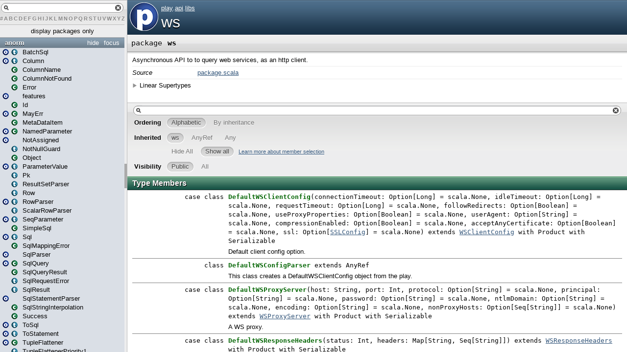

--- FILE ---
content_type: text/html
request_url: https://www.playframework.com/documentation/2.3.4/api/scala/play/api/libs/ws/package.html
body_size: 4051
content:
<?xml version='1.0' encoding='UTF-8'?>
<!DOCTYPE html PUBLIC "-//W3C//DTD XHTML 1.1//EN" "http://www.w3.org/TR/xhtml11/DTD/xhtml11.dtd">
<html>
        <head>
          <title>ws - play.api.libs.ws</title>
          <meta name="description" content="ws - play.api.libs.ws" />
          <meta name="keywords" content="ws play.api.libs.ws" />
          <meta http-equiv="content-type" content="text/html; charset=UTF-8" />
          
      <link href="../../../../lib/template.css" media="screen" type="text/css" rel="stylesheet" />
      <link href="../../../../lib/diagrams.css" media="screen" type="text/css" rel="stylesheet" id="diagrams-css" />
      <script type="text/javascript">
         if(top === self) {
            var url = '../../../../index.html';
            var hash = 'play.api.libs.ws.package';
            var anchor = window.location.hash;
            var anchor_opt = '';
            if (anchor.length >= 1)
              anchor_opt = '@' + anchor.substring(1);
            window.location.href = url + '#' + hash + anchor_opt;
         }
   	  </script>
    
        </head>
        <body class="value">
      <div id="definition">
        <img src="../../../../lib/package_big.png" />
        <p id="owner"><a href="../../../package.html" class="extype" name="play">play</a>.<a href="../../package.html" class="extype" name="play.api">api</a>.<a href="../package.html" class="extype" name="play.api.libs">libs</a></p>
        <h1>ws</h1>
      </div>

      <h4 id="signature" class="signature">
      <span class="modifier_kind">
        <span class="modifier"></span>
        <span class="kind">package</span>
      </span>
      <span class="symbol">
        <span class="name">ws</span>
      </span>
      </h4>
      
          <div id="comment" class="fullcommenttop"><div class="comment cmt"><p>Asynchronous API to to query web services, as an http client.
</p></div><dl class="attributes block"> <dt>Source</dt><dd><a href="https://github.com/playframework/playframework/tree/2.3.4/framework/src/play-ws/src/main/scala/play/api/libs/ws/package.scala" target="_blank">package.scala</a></dd></dl><div class="toggleContainer block">
          <span class="toggle">Linear Supertypes</span>
          <div class="superTypes hiddenContent"><span class="extype" name="scala.AnyRef">AnyRef</span>, <span class="extype" name="scala.Any">Any</span></div>
        </div></div>
        

      <div id="mbrsel">
        <div id="textfilter"><span class="pre"></span><span class="input"><input id="mbrsel-input" type="text" accesskey="/" /></span><span class="post"></span></div>
        <div id="order">
              <span class="filtertype">Ordering</span>
              <ol>
                
                <li class="alpha in"><span>Alphabetic</span></li>
                <li class="inherit out"><span>By inheritance</span></li>
              </ol>
            </div>
        <div id="ancestors">
                <span class="filtertype">Inherited<br />
                </span>
                <ol id="linearization">
                  <li class="in" name="play.api.libs.ws"><span>ws</span></li><li class="in" name="scala.AnyRef"><span>AnyRef</span></li><li class="in" name="scala.Any"><span>Any</span></li>
                </ol>
              </div><div id="ancestors">
            <span class="filtertype"></span>
            <ol>
              <li class="hideall out"><span>Hide All</span></li>
              <li class="showall in"><span>Show all</span></li>
            </ol>
            <a href="http://docs.scala-lang.org/overviews/scaladoc/usage.html#members" target="_blank">Learn more about member selection</a>
          </div>
        <div id="visbl">
            <span class="filtertype">Visibility</span>
            <ol><li class="public in"><span>Public</span></li><li class="all out"><span>All</span></li></ol>
          </div>
      </div>

      <div id="template">
        <div id="allMembers">
        

        <div id="types" class="types members">
              <h3>Type Members</h3>
              <ol><li name="play.api.libs.ws.DefaultWSClientConfig" visbl="pub" data-isabs="false" fullComment="no" group="Ungrouped">
      <a id="DefaultWSClientConfigextendsWSClientConfigwithProductwithSerializable"></a>
      <a id="DefaultWSClientConfig:DefaultWSClientConfig"></a>
      <h4 class="signature">
      <span class="modifier_kind">
        <span class="modifier"></span>
        <span class="kind">case class</span>
      </span>
      <span class="symbol">
        <a href="DefaultWSClientConfig.html"><span class="name">DefaultWSClientConfig</span></a><span class="params">(<span name="connectionTimeout">connectionTimeout: <span class="extype" name="scala.Option">Option</span>[<span class="extype" name="scala.Long">Long</span>] = <span class="symbol">scala.None</span></span>, <span name="idleTimeout">idleTimeout: <span class="extype" name="scala.Option">Option</span>[<span class="extype" name="scala.Long">Long</span>] = <span class="symbol">scala.None</span></span>, <span name="requestTimeout">requestTimeout: <span class="extype" name="scala.Option">Option</span>[<span class="extype" name="scala.Long">Long</span>] = <span class="symbol">scala.None</span></span>, <span name="followRedirects">followRedirects: <span class="extype" name="scala.Option">Option</span>[<span class="extype" name="scala.Boolean">Boolean</span>] = <span class="symbol">scala.None</span></span>, <span name="useProxyProperties">useProxyProperties: <span class="extype" name="scala.Option">Option</span>[<span class="extype" name="scala.Boolean">Boolean</span>] = <span class="symbol">scala.None</span></span>, <span name="userAgent">userAgent: <span class="extype" name="scala.Option">Option</span>[<span class="extype" name="scala.Predef.String">String</span>] = <span class="symbol">scala.None</span></span>, <span name="compressionEnabled">compressionEnabled: <span class="extype" name="scala.Option">Option</span>[<span class="extype" name="scala.Boolean">Boolean</span>] = <span class="symbol">scala.None</span></span>, <span name="acceptAnyCertificate">acceptAnyCertificate: <span class="extype" name="scala.Option">Option</span>[<span class="extype" name="scala.Boolean">Boolean</span>] = <span class="symbol">scala.None</span></span>, <span name="ssl">ssl: <span class="extype" name="scala.Option">Option</span>[<a href="ssl/SSLConfig.html" class="extype" name="play.api.libs.ws.ssl.SSLConfig">SSLConfig</a>] = <span class="symbol">scala.None</span></span>)</span><span class="result"> extends <a href="WSClientConfig.html" class="extype" name="play.api.libs.ws.WSClientConfig">WSClientConfig</a> with <span class="extype" name="scala.Product">Product</span> with <span class="extype" name="scala.Serializable">Serializable</span></span>
      </span>
      </h4>
      <p class="comment cmt">Default client config option.</p>
    </li><li name="play.api.libs.ws.DefaultWSConfigParser" visbl="pub" data-isabs="false" fullComment="no" group="Ungrouped">
      <a id="DefaultWSConfigParserextendsAnyRef"></a>
      <a id="DefaultWSConfigParser:DefaultWSConfigParser"></a>
      <h4 class="signature">
      <span class="modifier_kind">
        <span class="modifier"></span>
        <span class="kind">class</span>
      </span>
      <span class="symbol">
        <a href="DefaultWSConfigParser.html"><span class="name">DefaultWSConfigParser</span></a><span class="result"> extends <span class="extype" name="scala.AnyRef">AnyRef</span></span>
      </span>
      </h4>
      <p class="comment cmt">This class creates a DefaultWSClientConfig object from the play.</p>
    </li><li name="play.api.libs.ws.DefaultWSProxyServer" visbl="pub" data-isabs="false" fullComment="no" group="Ungrouped">
      <a id="DefaultWSProxyServerextendsWSProxyServerwithProductwithSerializable"></a>
      <a id="DefaultWSProxyServer:DefaultWSProxyServer"></a>
      <h4 class="signature">
      <span class="modifier_kind">
        <span class="modifier"></span>
        <span class="kind">case class</span>
      </span>
      <span class="symbol">
        <a href="DefaultWSProxyServer.html"><span class="name">DefaultWSProxyServer</span></a><span class="params">(<span name="host">host: <span class="extype" name="scala.Predef.String">String</span></span>, <span name="port">port: <span class="extype" name="scala.Int">Int</span></span>, <span name="protocol">protocol: <span class="extype" name="scala.Option">Option</span>[<span class="extype" name="scala.Predef.String">String</span>] = <span class="symbol">scala.None</span></span>, <span name="principal">principal: <span class="extype" name="scala.Option">Option</span>[<span class="extype" name="scala.Predef.String">String</span>] = <span class="symbol">scala.None</span></span>, <span name="password">password: <span class="extype" name="scala.Option">Option</span>[<span class="extype" name="scala.Predef.String">String</span>] = <span class="symbol">scala.None</span></span>, <span name="ntlmDomain">ntlmDomain: <span class="extype" name="scala.Option">Option</span>[<span class="extype" name="scala.Predef.String">String</span>] = <span class="symbol">scala.None</span></span>, <span name="encoding">encoding: <span class="extype" name="scala.Option">Option</span>[<span class="extype" name="scala.Predef.String">String</span>] = <span class="symbol">scala.None</span></span>, <span name="nonProxyHosts">nonProxyHosts: <span class="extype" name="scala.Option">Option</span>[<span class="extype" name="scala.Seq">Seq</span>[<span class="extype" name="scala.Predef.String">String</span>]] = <span class="symbol">scala.None</span></span>)</span><span class="result"> extends <a href="WSProxyServer.html" class="extype" name="play.api.libs.ws.WSProxyServer">WSProxyServer</a> with <span class="extype" name="scala.Product">Product</span> with <span class="extype" name="scala.Serializable">Serializable</span></span>
      </span>
      </h4>
      <p class="comment cmt">A WS proxy.</p>
    </li><li name="play.api.libs.ws.DefaultWSResponseHeaders" visbl="pub" data-isabs="false" fullComment="no" group="Ungrouped">
      <a id="DefaultWSResponseHeadersextendsWSResponseHeaderswithProductwithSerializable"></a>
      <a id="DefaultWSResponseHeaders:DefaultWSResponseHeaders"></a>
      <h4 class="signature">
      <span class="modifier_kind">
        <span class="modifier"></span>
        <span class="kind">case class</span>
      </span>
      <span class="symbol">
        <a href="DefaultWSResponseHeaders.html"><span class="name">DefaultWSResponseHeaders</span></a><span class="params">(<span name="status">status: <span class="extype" name="scala.Int">Int</span></span>, <span name="headers">headers: <span class="extype" name="scala.Predef.Map">Map</span>[<span class="extype" name="scala.Predef.String">String</span>, <span class="extype" name="scala.Seq">Seq</span>[<span class="extype" name="scala.Predef.String">String</span>]]</span>)</span><span class="result"> extends <a href="WSResponseHeaders.html" class="extype" name="play.api.libs.ws.WSResponseHeaders">WSResponseHeaders</a> with <span class="extype" name="scala.Product">Product</span> with <span class="extype" name="scala.Serializable">Serializable</span></span>
      </span>
      </h4>
      
    </li><li name="play.api.libs.ws.FileBody" visbl="pub" data-isabs="false" fullComment="no" group="Ungrouped">
      <a id="FileBodyextendsWSBodywithProductwithSerializable"></a>
      <a id="FileBody:FileBody"></a>
      <h4 class="signature">
      <span class="modifier_kind">
        <span class="modifier"></span>
        <span class="kind">case class</span>
      </span>
      <span class="symbol">
        <a href="FileBody.html"><span class="name">FileBody</span></a><span class="params">(<span name="file">file: <span class="extype" name="java.io.File">File</span></span>)</span><span class="result"> extends <a href="WSBody.html" class="extype" name="play.api.libs.ws.WSBody">WSBody</a> with <span class="extype" name="scala.Product">Product</span> with <span class="extype" name="scala.Serializable">Serializable</span></span>
      </span>
      </h4>
      <p class="comment cmt">A file body
</p>
    </li><li name="play.api.libs.ws.InMemoryBody" visbl="pub" data-isabs="false" fullComment="no" group="Ungrouped">
      <a id="InMemoryBodyextendsWSBodywithProductwithSerializable"></a>
      <a id="InMemoryBody:InMemoryBody"></a>
      <h4 class="signature">
      <span class="modifier_kind">
        <span class="modifier"></span>
        <span class="kind">case class</span>
      </span>
      <span class="symbol">
        <a href="InMemoryBody.html"><span class="name">InMemoryBody</span></a><span class="params">(<span name="bytes">bytes: <span class="extype" name="scala.Array">Array</span>[<span class="extype" name="scala.Byte">Byte</span>]</span>)</span><span class="result"> extends <a href="WSBody.html" class="extype" name="play.api.libs.ws.WSBody">WSBody</a> with <span class="extype" name="scala.Product">Product</span> with <span class="extype" name="scala.Serializable">Serializable</span></span>
      </span>
      </h4>
      <p class="comment cmt">An in memory body
</p>
    </li><li name="play.api.libs.ws.StreamedBody" visbl="pub" data-isabs="false" fullComment="no" group="Ungrouped">
      <a id="StreamedBodyextendsWSBodywithProductwithSerializable"></a>
      <a id="StreamedBody:StreamedBody"></a>
      <h4 class="signature">
      <span class="modifier_kind">
        <span class="modifier"></span>
        <span class="kind">case class</span>
      </span>
      <span class="symbol">
        <a href="StreamedBody.html"><span class="name">StreamedBody</span></a><span class="params">(<span name="bytes">bytes: <a href="../iteratee/Enumerator.html" class="extype" name="play.api.libs.iteratee.Enumerator">Enumerator</a>[<span class="extype" name="scala.Array">Array</span>[<span class="extype" name="scala.Byte">Byte</span>]]</span>)</span><span class="result"> extends <a href="WSBody.html" class="extype" name="play.api.libs.ws.WSBody">WSBody</a> with <span class="extype" name="scala.Product">Product</span> with <span class="extype" name="scala.Serializable">Serializable</span></span>
      </span>
      </h4>
      <p class="comment cmt">A streamed body
</p>
    </li><li name="play.api.libs.ws.WSAPI" visbl="pub" data-isabs="true" fullComment="no" group="Ungrouped">
      <a id="WSAPIextendsAnyRef"></a>
      <a id="WSAPI:WSAPI"></a>
      <h4 class="signature">
      <span class="modifier_kind">
        <span class="modifier"></span>
        <span class="kind">trait</span>
      </span>
      <span class="symbol">
        <a href="WSAPI.html"><span class="name">WSAPI</span></a><span class="result"> extends <span class="extype" name="scala.AnyRef">AnyRef</span></span>
      </span>
      </h4>
      <p class="comment cmt">The base WS API trait.</p>
    </li><li name="play.api.libs.ws.WSAuthScheme" visbl="pub" data-isabs="true" fullComment="no" group="Ungrouped">
      <a id="WSAuthSchemeextendsAnyRef"></a>
      <a id="WSAuthScheme:WSAuthScheme"></a>
      <h4 class="signature">
      <span class="modifier_kind">
        <span class="modifier"></span>
        <span class="kind">trait</span>
      </span>
      <span class="symbol">
        <a href="WSAuthScheme.html"><span class="name">WSAuthScheme</span></a><span class="result"> extends <span class="extype" name="scala.AnyRef">AnyRef</span></span>
      </span>
      </h4>
      <p class="comment cmt"></p>
    </li><li name="play.api.libs.ws.WSBody" visbl="pub" data-isabs="true" fullComment="no" group="Ungrouped">
      <a id="WSBodyextendsAnyRef"></a>
      <a id="WSBody:WSBody"></a>
      <h4 class="signature">
      <span class="modifier_kind">
        <span class="modifier">sealed </span>
        <span class="kind">trait</span>
      </span>
      <span class="symbol">
        <a href="WSBody.html"><span class="name">WSBody</span></a><span class="result"> extends <span class="extype" name="scala.AnyRef">AnyRef</span></span>
      </span>
      </h4>
      <p class="comment cmt">A body for the request
</p>
    </li><li name="play.api.libs.ws.WSClient" visbl="pub" data-isabs="true" fullComment="no" group="Ungrouped">
      <a id="WSClientextendsAnyRef"></a>
      <a id="WSClient:WSClient"></a>
      <h4 class="signature">
      <span class="modifier_kind">
        <span class="modifier"></span>
        <span class="kind">trait</span>
      </span>
      <span class="symbol">
        <a href="WSClient.html"><span class="name">WSClient</span></a><span class="result"> extends <span class="extype" name="scala.AnyRef">AnyRef</span></span>
      </span>
      </h4>
      <p class="comment cmt">The WSClient holds the configuration information needed to build a request, and provides a way to get a request holder.</p>
    </li><li name="play.api.libs.ws.WSClientConfig" visbl="pub" data-isabs="true" fullComment="no" group="Ungrouped">
      <a id="WSClientConfigextendsAnyRef"></a>
      <a id="WSClientConfig:WSClientConfig"></a>
      <h4 class="signature">
      <span class="modifier_kind">
        <span class="modifier"></span>
        <span class="kind">trait</span>
      </span>
      <span class="symbol">
        <a href="WSClientConfig.html"><span class="name">WSClientConfig</span></a><span class="result"> extends <span class="extype" name="scala.AnyRef">AnyRef</span></span>
      </span>
      </h4>
      <p class="comment cmt">A WSConfiguration trait.</p>
    </li><li name="play.api.libs.ws.WSCookie" visbl="pub" data-isabs="true" fullComment="no" group="Ungrouped">
      <a id="WSCookieextendsAnyRef"></a>
      <a id="WSCookie:WSCookie"></a>
      <h4 class="signature">
      <span class="modifier_kind">
        <span class="modifier"></span>
        <span class="kind">trait</span>
      </span>
      <span class="symbol">
        <a href="WSCookie.html"><span class="name">WSCookie</span></a><span class="result"> extends <span class="extype" name="scala.AnyRef">AnyRef</span></span>
      </span>
      </h4>
      <p class="comment cmt">A WS Cookie.</p>
    </li><li name="play.api.libs.ws.WSPlugin" visbl="pub" data-isabs="true" fullComment="no" group="Ungrouped">
      <a id="WSPluginextendsPlugin"></a>
      <a id="WSPlugin:WSPlugin"></a>
      <h4 class="signature">
      <span class="modifier_kind">
        <span class="modifier">abstract </span>
        <span class="kind">class</span>
      </span>
      <span class="symbol">
        <a href="WSPlugin.html"><span class="name">WSPlugin</span></a><span class="result"> extends <a href="../../Plugin.html" class="extype" name="play.api.Plugin">Plugin</a></span>
      </span>
      </h4>
      <p class="comment cmt">The WS plugin.</p>
    </li><li name="play.api.libs.ws.WSProxyServer" visbl="pub" data-isabs="true" fullComment="no" group="Ungrouped">
      <a id="WSProxyServerextendsAnyRef"></a>
      <a id="WSProxyServer:WSProxyServer"></a>
      <h4 class="signature">
      <span class="modifier_kind">
        <span class="modifier"></span>
        <span class="kind">trait</span>
      </span>
      <span class="symbol">
        <a href="WSProxyServer.html"><span class="name">WSProxyServer</span></a><span class="result"> extends <span class="extype" name="scala.AnyRef">AnyRef</span></span>
      </span>
      </h4>
      <p class="comment cmt">A WS proxy.</p>
    </li><li name="play.api.libs.ws.WSRequest" visbl="pub" data-isabs="true" fullComment="no" group="Ungrouped">
      <a id="WSRequestextendsAnyRef"></a>
      <a id="WSRequest:WSRequest"></a>
      <h4 class="signature">
      <span class="modifier_kind">
        <span class="modifier"></span>
        <span class="kind">trait</span>
      </span>
      <span class="symbol">
        <a href="WSRequest.html"><span class="name">WSRequest</span></a><span class="result"> extends <span class="extype" name="scala.AnyRef">AnyRef</span></span>
      </span>
      </h4>
      <p class="comment cmt">WSRequest is used internally.</p>
    </li><li name="play.api.libs.ws.WSRequestHolder" visbl="pub" data-isabs="true" fullComment="no" group="Ungrouped">
      <a id="WSRequestHolderextendsAnyRef"></a>
      <a id="WSRequestHolder:WSRequestHolder"></a>
      <h4 class="signature">
      <span class="modifier_kind">
        <span class="modifier"></span>
        <span class="kind">trait</span>
      </span>
      <span class="symbol">
        <a href="WSRequestHolder.html"><span class="name">WSRequestHolder</span></a><span class="result"> extends <span class="extype" name="scala.AnyRef">AnyRef</span></span>
      </span>
      </h4>
      <p class="comment cmt">A WS Request builder.</p>
    </li><li name="play.api.libs.ws.WSRequestHolderMagnet" visbl="pub" data-isabs="true" fullComment="no" group="Ungrouped">
      <a id="WSRequestHolderMagnetextendsAnyRef"></a>
      <a id="WSRequestHolderMagnet:WSRequestHolderMagnet"></a>
      <h4 class="signature">
      <span class="modifier_kind">
        <span class="modifier"></span>
        <span class="kind">trait</span>
      </span>
      <span class="symbol">
        <a href="WSRequestHolderMagnet.html"><span class="name">WSRequestHolderMagnet</span></a><span class="result"> extends <span class="extype" name="scala.AnyRef">AnyRef</span></span>
      </span>
      </h4>
      <p class="comment cmt">WSRequestHolderMagnet magnet.</p>
    </li><li name="play.api.libs.ws.WSResponse" visbl="pub" data-isabs="true" fullComment="no" group="Ungrouped">
      <a id="WSResponseextendsAnyRef"></a>
      <a id="WSResponse:WSResponse"></a>
      <h4 class="signature">
      <span class="modifier_kind">
        <span class="modifier"></span>
        <span class="kind">trait</span>
      </span>
      <span class="symbol">
        <a href="WSResponse.html"><span class="name">WSResponse</span></a><span class="result"> extends <span class="extype" name="scala.AnyRef">AnyRef</span></span>
      </span>
      </h4>
      <p class="comment cmt"></p>
    </li><li name="play.api.libs.ws.WSResponseHeaders" visbl="pub" data-isabs="true" fullComment="no" group="Ungrouped">
      <a id="WSResponseHeadersextendsAnyRef"></a>
      <a id="WSResponseHeaders:WSResponseHeaders"></a>
      <h4 class="signature">
      <span class="modifier_kind">
        <span class="modifier"></span>
        <span class="kind">trait</span>
      </span>
      <span class="symbol">
        <a href="WSResponseHeaders.html"><span class="name">WSResponseHeaders</span></a><span class="result"> extends <span class="extype" name="scala.AnyRef">AnyRef</span></span>
      </span>
      </h4>
      <p class="comment cmt">An HTTP response header (the body has not been retrieved yet)
</p>
    </li><li name="play.api.libs.ws.WSSignatureCalculator" visbl="pub" data-isabs="true" fullComment="no" group="Ungrouped">
      <a id="WSSignatureCalculatorextendsAnyRef"></a>
      <a id="WSSignatureCalculator:WSSignatureCalculator"></a>
      <h4 class="signature">
      <span class="modifier_kind">
        <span class="modifier"></span>
        <span class="kind">trait</span>
      </span>
      <span class="symbol">
        <a href="WSSignatureCalculator.html"><span class="name">WSSignatureCalculator</span></a><span class="result"> extends <span class="extype" name="scala.AnyRef">AnyRef</span></span>
      </span>
      </h4>
      <p class="comment cmt">Sign a WS call.</p>
    </li><li name="play.api.libs.ws.Cookie" visbl="pub" data-isabs="false" fullComment="yes" group="Ungrouped">
      <a id="Cookie=play.api.libs.ws.WSCookie"></a>
      <a id="Cookie:Cookie"></a>
      <h4 class="signature">
      <span class="modifier_kind">
        <span class="modifier"></span>
        <span class="kind">type</span>
      </span>
      <span class="symbol">
        <span class="name deprecated" title="Deprecated: (Since version 2.3.0) Use WSCookie">Cookie</span><span class="result"> = <a href="WSCookie.html" class="extype" name="play.api.libs.ws.WSCookie">WSCookie</a></span>
      </span>
      </h4>
      <div class="fullcomment"><dl class="attributes block"> <dt>Annotations</dt><dd>
                <span class="name">@deprecated</span>
              
        </dd><dt>Deprecated</dt><dd class="cmt"><p><i>(Since version 2.3.0)</i> Use WSCookie</p></dd></dl></div>
    </li><li name="play.api.libs.ws.ProxyServer" visbl="pub" data-isabs="false" fullComment="yes" group="Ungrouped">
      <a id="ProxyServer=play.api.libs.ws.DefaultWSProxyServer"></a>
      <a id="ProxyServer:ProxyServer"></a>
      <h4 class="signature">
      <span class="modifier_kind">
        <span class="modifier"></span>
        <span class="kind">type</span>
      </span>
      <span class="symbol">
        <span class="name deprecated" title="Deprecated: (Since version 2.3.0) Use DefaultWSProxyServer">ProxyServer</span><span class="result"> = <a href="DefaultWSProxyServer.html" class="extype" name="play.api.libs.ws.DefaultWSProxyServer">DefaultWSProxyServer</a></span>
      </span>
      </h4>
      <div class="fullcomment"><dl class="attributes block"> <dt>Annotations</dt><dd>
                <span class="name">@deprecated</span>
              
        </dd><dt>Deprecated</dt><dd class="cmt"><p><i>(Since version 2.3.0)</i> Use DefaultWSProxyServer</p></dd></dl></div>
    </li><li name="play.api.libs.ws.Response" visbl="pub" data-isabs="false" fullComment="yes" group="Ungrouped">
      <a id="Response=play.api.libs.ws.WSResponse"></a>
      <a id="Response:Response"></a>
      <h4 class="signature">
      <span class="modifier_kind">
        <span class="modifier"></span>
        <span class="kind">type</span>
      </span>
      <span class="symbol">
        <span class="name deprecated" title="Deprecated: (Since version 2.3.0) Use WSResponse">Response</span><span class="result"> = <a href="WSResponse.html" class="extype" name="play.api.libs.ws.WSResponse">WSResponse</a></span>
      </span>
      </h4>
      <div class="fullcomment"><dl class="attributes block"> <dt>Annotations</dt><dd>
                <span class="name">@deprecated</span>
              
        </dd><dt>Deprecated</dt><dd class="cmt"><p><i>(Since version 2.3.0)</i> Use WSResponse</p></dd></dl></div>
    </li><li name="play.api.libs.ws.ResponseHeaders" visbl="pub" data-isabs="false" fullComment="yes" group="Ungrouped">
      <a id="ResponseHeaders=play.api.libs.ws.DefaultWSResponseHeaders"></a>
      <a id="ResponseHeaders:ResponseHeaders"></a>
      <h4 class="signature">
      <span class="modifier_kind">
        <span class="modifier"></span>
        <span class="kind">type</span>
      </span>
      <span class="symbol">
        <span class="name deprecated" title="Deprecated: (Since version 2.3.0) Use DefaultWSResponseHeaders">ResponseHeaders</span><span class="result"> = <a href="DefaultWSResponseHeaders.html" class="extype" name="play.api.libs.ws.DefaultWSResponseHeaders">DefaultWSResponseHeaders</a></span>
      </span>
      </h4>
      <div class="fullcomment"><dl class="attributes block"> <dt>Annotations</dt><dd>
                <span class="name">@deprecated</span>
              
        </dd><dt>Deprecated</dt><dd class="cmt"><p><i>(Since version 2.3.0)</i> Use DefaultWSResponseHeaders</p></dd></dl></div>
    </li><li name="play.api.libs.ws.SignatureCalculator" visbl="pub" data-isabs="false" fullComment="yes" group="Ungrouped">
      <a id="SignatureCalculator=play.api.libs.ws.WSSignatureCalculator"></a>
      <a id="SignatureCalculator:SignatureCalculator"></a>
      <h4 class="signature">
      <span class="modifier_kind">
        <span class="modifier"></span>
        <span class="kind">type</span>
      </span>
      <span class="symbol">
        <span class="name deprecated" title="Deprecated: (Since version 2.3.0) Use WSSignatureCalculator">SignatureCalculator</span><span class="result"> = <a href="WSSignatureCalculator.html" class="extype" name="play.api.libs.ws.WSSignatureCalculator">WSSignatureCalculator</a></span>
      </span>
      </h4>
      <div class="fullcomment"><dl class="attributes block"> <dt>Annotations</dt><dd>
                <span class="name">@deprecated</span>
              
        </dd><dt>Deprecated</dt><dd class="cmt"><p><i>(Since version 2.3.0)</i> Use WSSignatureCalculator</p></dd></dl></div>
    </li></ol>
            </div>

        

        <div id="values" class="values members">
              <h3>Value Members</h3>
              <ol><li name="play.api.libs.ws.Defaults" visbl="pub" data-isabs="false" fullComment="no" group="Ungrouped">
      <a id="Defaults"></a>
      <a id="Defaults:Defaults"></a>
      <h4 class="signature">
      <span class="modifier_kind">
        <span class="modifier"></span>
        <span class="kind">object</span>
      </span>
      <span class="symbol">
        <a href="Defaults$.html"><span class="name">Defaults</span></a>
      </span>
      </h4>
      
    </li><li name="play.api.libs.ws.EmptyBody" visbl="pub" data-isabs="false" fullComment="no" group="Ungrouped">
      <a id="EmptyBody"></a>
      <a id="EmptyBody:EmptyBody"></a>
      <h4 class="signature">
      <span class="modifier_kind">
        <span class="modifier"></span>
        <span class="kind">object</span>
      </span>
      <span class="symbol">
        <a href="EmptyBody$.html"><span class="name">EmptyBody</span></a><span class="result"> extends <a href="WSBody.html" class="extype" name="play.api.libs.ws.WSBody">WSBody</a> with <span class="extype" name="scala.Product">Product</span> with <span class="extype" name="scala.Serializable">Serializable</span></span>
      </span>
      </h4>
      <p class="comment cmt">An empty body
</p>
    </li><li name="play.api.libs.ws.WS" visbl="pub" data-isabs="false" fullComment="no" group="Ungrouped">
      <a id="WS"></a>
      <a id="WS:WS"></a>
      <h4 class="signature">
      <span class="modifier_kind">
        <span class="modifier"></span>
        <span class="kind">object</span>
      </span>
      <span class="symbol">
        <a href="WS$.html"><span class="name">WS</span></a>
      </span>
      </h4>
      <p class="comment cmt">Asynchronous API to to query web services, as an http client.</p>
    </li><li name="play.api.libs.ws.WSAuthScheme" visbl="pub" data-isabs="false" fullComment="no" group="Ungrouped">
      <a id="WSAuthScheme"></a>
      <a id="WSAuthScheme:WSAuthScheme"></a>
      <h4 class="signature">
      <span class="modifier_kind">
        <span class="modifier"></span>
        <span class="kind">object</span>
      </span>
      <span class="symbol">
        <a href="WSAuthScheme$.html"><span class="name">WSAuthScheme</span></a>
      </span>
      </h4>
      
    </li><li name="play.api.libs.ws.ning" visbl="pub" data-isabs="false" fullComment="no" group="Ungrouped">
      <a id="ning"></a>
      <a id="ning:ning"></a>
      <h4 class="signature">
      <span class="modifier_kind">
        <span class="modifier"></span>
        <span class="kind">package</span>
      </span>
      <span class="symbol">
        <a href="ning/package.html"><span class="name">ning</span></a>
      </span>
      </h4>
      
    </li><li name="play.api.libs.ws.ssl" visbl="pub" data-isabs="false" fullComment="no" group="Ungrouped">
      <a id="ssl"></a>
      <a id="ssl:ssl"></a>
      <h4 class="signature">
      <span class="modifier_kind">
        <span class="modifier"></span>
        <span class="kind">package</span>
      </span>
      <span class="symbol">
        <a href="ssl/package.html"><span class="name">ssl</span></a>
      </span>
      </h4>
      
    </li></ol>
            </div>

        

        
        </div>

        <div id="inheritedMembers">
        <div class="parent" name="scala.AnyRef">
              <h3>Inherited from <span class="extype" name="scala.AnyRef">AnyRef</span></h3>
            </div><div class="parent" name="scala.Any">
              <h3>Inherited from <span class="extype" name="scala.Any">Any</span></h3>
            </div>
        
        </div>

        <div id="groupedMembers">
        <div class="group" name="Ungrouped">
              <h3>Ungrouped</h3>
              
            </div>
        </div>

      </div>

      <div id="tooltip"></div>

      <div id="footer">  </div>
      <script defer="defer" type="text/javascript" id="jquery-js" src="../../../../lib/jquery.js"></script><script defer="defer" type="text/javascript" id="jquery-ui-js" src="../../../../lib/jquery-ui.js"></script><script defer="defer" type="text/javascript" id="tools-tooltip-js" src="../../../../lib/tools.tooltip.js"></script><script defer="defer" type="text/javascript" id="template-js" src="../../../../lib/template.js"></script>
    <script defer src="https://static.cloudflareinsights.com/beacon.min.js/vcd15cbe7772f49c399c6a5babf22c1241717689176015" integrity="sha512-ZpsOmlRQV6y907TI0dKBHq9Md29nnaEIPlkf84rnaERnq6zvWvPUqr2ft8M1aS28oN72PdrCzSjY4U6VaAw1EQ==" data-cf-beacon='{"version":"2024.11.0","token":"1fb9a43722c14cbfbeacd9653ff2a9e3","r":1,"server_timing":{"name":{"cfCacheStatus":true,"cfEdge":true,"cfExtPri":true,"cfL4":true,"cfOrigin":true,"cfSpeedBrain":true},"location_startswith":null}}' crossorigin="anonymous"></script>
</body>
      </html>

--- FILE ---
content_type: text/html
request_url: https://www.playframework.com/documentation/2.3.4/api/scala/play/api/libs/ws/package.html
body_size: 3938
content:
<?xml version='1.0' encoding='UTF-8'?>
<!DOCTYPE html PUBLIC "-//W3C//DTD XHTML 1.1//EN" "http://www.w3.org/TR/xhtml11/DTD/xhtml11.dtd">
<html>
        <head>
          <title>ws - play.api.libs.ws</title>
          <meta name="description" content="ws - play.api.libs.ws" />
          <meta name="keywords" content="ws play.api.libs.ws" />
          <meta http-equiv="content-type" content="text/html; charset=UTF-8" />
          
      <link href="../../../../lib/template.css" media="screen" type="text/css" rel="stylesheet" />
      <link href="../../../../lib/diagrams.css" media="screen" type="text/css" rel="stylesheet" id="diagrams-css" />
      <script type="text/javascript">
         if(top === self) {
            var url = '../../../../index.html';
            var hash = 'play.api.libs.ws.package';
            var anchor = window.location.hash;
            var anchor_opt = '';
            if (anchor.length >= 1)
              anchor_opt = '@' + anchor.substring(1);
            window.location.href = url + '#' + hash + anchor_opt;
         }
   	  </script>
    
        </head>
        <body class="value">
      <div id="definition">
        <img src="../../../../lib/package_big.png" />
        <p id="owner"><a href="../../../package.html" class="extype" name="play">play</a>.<a href="../../package.html" class="extype" name="play.api">api</a>.<a href="../package.html" class="extype" name="play.api.libs">libs</a></p>
        <h1>ws</h1>
      </div>

      <h4 id="signature" class="signature">
      <span class="modifier_kind">
        <span class="modifier"></span>
        <span class="kind">package</span>
      </span>
      <span class="symbol">
        <span class="name">ws</span>
      </span>
      </h4>
      
          <div id="comment" class="fullcommenttop"><div class="comment cmt"><p>Asynchronous API to to query web services, as an http client.
</p></div><dl class="attributes block"> <dt>Source</dt><dd><a href="https://github.com/playframework/playframework/tree/2.3.4/framework/src/play-ws/src/main/scala/play/api/libs/ws/package.scala" target="_blank">package.scala</a></dd></dl><div class="toggleContainer block">
          <span class="toggle">Linear Supertypes</span>
          <div class="superTypes hiddenContent"><span class="extype" name="scala.AnyRef">AnyRef</span>, <span class="extype" name="scala.Any">Any</span></div>
        </div></div>
        

      <div id="mbrsel">
        <div id="textfilter"><span class="pre"></span><span class="input"><input id="mbrsel-input" type="text" accesskey="/" /></span><span class="post"></span></div>
        <div id="order">
              <span class="filtertype">Ordering</span>
              <ol>
                
                <li class="alpha in"><span>Alphabetic</span></li>
                <li class="inherit out"><span>By inheritance</span></li>
              </ol>
            </div>
        <div id="ancestors">
                <span class="filtertype">Inherited<br />
                </span>
                <ol id="linearization">
                  <li class="in" name="play.api.libs.ws"><span>ws</span></li><li class="in" name="scala.AnyRef"><span>AnyRef</span></li><li class="in" name="scala.Any"><span>Any</span></li>
                </ol>
              </div><div id="ancestors">
            <span class="filtertype"></span>
            <ol>
              <li class="hideall out"><span>Hide All</span></li>
              <li class="showall in"><span>Show all</span></li>
            </ol>
            <a href="http://docs.scala-lang.org/overviews/scaladoc/usage.html#members" target="_blank">Learn more about member selection</a>
          </div>
        <div id="visbl">
            <span class="filtertype">Visibility</span>
            <ol><li class="public in"><span>Public</span></li><li class="all out"><span>All</span></li></ol>
          </div>
      </div>

      <div id="template">
        <div id="allMembers">
        

        <div id="types" class="types members">
              <h3>Type Members</h3>
              <ol><li name="play.api.libs.ws.DefaultWSClientConfig" visbl="pub" data-isabs="false" fullComment="no" group="Ungrouped">
      <a id="DefaultWSClientConfigextendsWSClientConfigwithProductwithSerializable"></a>
      <a id="DefaultWSClientConfig:DefaultWSClientConfig"></a>
      <h4 class="signature">
      <span class="modifier_kind">
        <span class="modifier"></span>
        <span class="kind">case class</span>
      </span>
      <span class="symbol">
        <a href="DefaultWSClientConfig.html"><span class="name">DefaultWSClientConfig</span></a><span class="params">(<span name="connectionTimeout">connectionTimeout: <span class="extype" name="scala.Option">Option</span>[<span class="extype" name="scala.Long">Long</span>] = <span class="symbol">scala.None</span></span>, <span name="idleTimeout">idleTimeout: <span class="extype" name="scala.Option">Option</span>[<span class="extype" name="scala.Long">Long</span>] = <span class="symbol">scala.None</span></span>, <span name="requestTimeout">requestTimeout: <span class="extype" name="scala.Option">Option</span>[<span class="extype" name="scala.Long">Long</span>] = <span class="symbol">scala.None</span></span>, <span name="followRedirects">followRedirects: <span class="extype" name="scala.Option">Option</span>[<span class="extype" name="scala.Boolean">Boolean</span>] = <span class="symbol">scala.None</span></span>, <span name="useProxyProperties">useProxyProperties: <span class="extype" name="scala.Option">Option</span>[<span class="extype" name="scala.Boolean">Boolean</span>] = <span class="symbol">scala.None</span></span>, <span name="userAgent">userAgent: <span class="extype" name="scala.Option">Option</span>[<span class="extype" name="scala.Predef.String">String</span>] = <span class="symbol">scala.None</span></span>, <span name="compressionEnabled">compressionEnabled: <span class="extype" name="scala.Option">Option</span>[<span class="extype" name="scala.Boolean">Boolean</span>] = <span class="symbol">scala.None</span></span>, <span name="acceptAnyCertificate">acceptAnyCertificate: <span class="extype" name="scala.Option">Option</span>[<span class="extype" name="scala.Boolean">Boolean</span>] = <span class="symbol">scala.None</span></span>, <span name="ssl">ssl: <span class="extype" name="scala.Option">Option</span>[<a href="ssl/SSLConfig.html" class="extype" name="play.api.libs.ws.ssl.SSLConfig">SSLConfig</a>] = <span class="symbol">scala.None</span></span>)</span><span class="result"> extends <a href="WSClientConfig.html" class="extype" name="play.api.libs.ws.WSClientConfig">WSClientConfig</a> with <span class="extype" name="scala.Product">Product</span> with <span class="extype" name="scala.Serializable">Serializable</span></span>
      </span>
      </h4>
      <p class="comment cmt">Default client config option.</p>
    </li><li name="play.api.libs.ws.DefaultWSConfigParser" visbl="pub" data-isabs="false" fullComment="no" group="Ungrouped">
      <a id="DefaultWSConfigParserextendsAnyRef"></a>
      <a id="DefaultWSConfigParser:DefaultWSConfigParser"></a>
      <h4 class="signature">
      <span class="modifier_kind">
        <span class="modifier"></span>
        <span class="kind">class</span>
      </span>
      <span class="symbol">
        <a href="DefaultWSConfigParser.html"><span class="name">DefaultWSConfigParser</span></a><span class="result"> extends <span class="extype" name="scala.AnyRef">AnyRef</span></span>
      </span>
      </h4>
      <p class="comment cmt">This class creates a DefaultWSClientConfig object from the play.</p>
    </li><li name="play.api.libs.ws.DefaultWSProxyServer" visbl="pub" data-isabs="false" fullComment="no" group="Ungrouped">
      <a id="DefaultWSProxyServerextendsWSProxyServerwithProductwithSerializable"></a>
      <a id="DefaultWSProxyServer:DefaultWSProxyServer"></a>
      <h4 class="signature">
      <span class="modifier_kind">
        <span class="modifier"></span>
        <span class="kind">case class</span>
      </span>
      <span class="symbol">
        <a href="DefaultWSProxyServer.html"><span class="name">DefaultWSProxyServer</span></a><span class="params">(<span name="host">host: <span class="extype" name="scala.Predef.String">String</span></span>, <span name="port">port: <span class="extype" name="scala.Int">Int</span></span>, <span name="protocol">protocol: <span class="extype" name="scala.Option">Option</span>[<span class="extype" name="scala.Predef.String">String</span>] = <span class="symbol">scala.None</span></span>, <span name="principal">principal: <span class="extype" name="scala.Option">Option</span>[<span class="extype" name="scala.Predef.String">String</span>] = <span class="symbol">scala.None</span></span>, <span name="password">password: <span class="extype" name="scala.Option">Option</span>[<span class="extype" name="scala.Predef.String">String</span>] = <span class="symbol">scala.None</span></span>, <span name="ntlmDomain">ntlmDomain: <span class="extype" name="scala.Option">Option</span>[<span class="extype" name="scala.Predef.String">String</span>] = <span class="symbol">scala.None</span></span>, <span name="encoding">encoding: <span class="extype" name="scala.Option">Option</span>[<span class="extype" name="scala.Predef.String">String</span>] = <span class="symbol">scala.None</span></span>, <span name="nonProxyHosts">nonProxyHosts: <span class="extype" name="scala.Option">Option</span>[<span class="extype" name="scala.Seq">Seq</span>[<span class="extype" name="scala.Predef.String">String</span>]] = <span class="symbol">scala.None</span></span>)</span><span class="result"> extends <a href="WSProxyServer.html" class="extype" name="play.api.libs.ws.WSProxyServer">WSProxyServer</a> with <span class="extype" name="scala.Product">Product</span> with <span class="extype" name="scala.Serializable">Serializable</span></span>
      </span>
      </h4>
      <p class="comment cmt">A WS proxy.</p>
    </li><li name="play.api.libs.ws.DefaultWSResponseHeaders" visbl="pub" data-isabs="false" fullComment="no" group="Ungrouped">
      <a id="DefaultWSResponseHeadersextendsWSResponseHeaderswithProductwithSerializable"></a>
      <a id="DefaultWSResponseHeaders:DefaultWSResponseHeaders"></a>
      <h4 class="signature">
      <span class="modifier_kind">
        <span class="modifier"></span>
        <span class="kind">case class</span>
      </span>
      <span class="symbol">
        <a href="DefaultWSResponseHeaders.html"><span class="name">DefaultWSResponseHeaders</span></a><span class="params">(<span name="status">status: <span class="extype" name="scala.Int">Int</span></span>, <span name="headers">headers: <span class="extype" name="scala.Predef.Map">Map</span>[<span class="extype" name="scala.Predef.String">String</span>, <span class="extype" name="scala.Seq">Seq</span>[<span class="extype" name="scala.Predef.String">String</span>]]</span>)</span><span class="result"> extends <a href="WSResponseHeaders.html" class="extype" name="play.api.libs.ws.WSResponseHeaders">WSResponseHeaders</a> with <span class="extype" name="scala.Product">Product</span> with <span class="extype" name="scala.Serializable">Serializable</span></span>
      </span>
      </h4>
      
    </li><li name="play.api.libs.ws.FileBody" visbl="pub" data-isabs="false" fullComment="no" group="Ungrouped">
      <a id="FileBodyextendsWSBodywithProductwithSerializable"></a>
      <a id="FileBody:FileBody"></a>
      <h4 class="signature">
      <span class="modifier_kind">
        <span class="modifier"></span>
        <span class="kind">case class</span>
      </span>
      <span class="symbol">
        <a href="FileBody.html"><span class="name">FileBody</span></a><span class="params">(<span name="file">file: <span class="extype" name="java.io.File">File</span></span>)</span><span class="result"> extends <a href="WSBody.html" class="extype" name="play.api.libs.ws.WSBody">WSBody</a> with <span class="extype" name="scala.Product">Product</span> with <span class="extype" name="scala.Serializable">Serializable</span></span>
      </span>
      </h4>
      <p class="comment cmt">A file body
</p>
    </li><li name="play.api.libs.ws.InMemoryBody" visbl="pub" data-isabs="false" fullComment="no" group="Ungrouped">
      <a id="InMemoryBodyextendsWSBodywithProductwithSerializable"></a>
      <a id="InMemoryBody:InMemoryBody"></a>
      <h4 class="signature">
      <span class="modifier_kind">
        <span class="modifier"></span>
        <span class="kind">case class</span>
      </span>
      <span class="symbol">
        <a href="InMemoryBody.html"><span class="name">InMemoryBody</span></a><span class="params">(<span name="bytes">bytes: <span class="extype" name="scala.Array">Array</span>[<span class="extype" name="scala.Byte">Byte</span>]</span>)</span><span class="result"> extends <a href="WSBody.html" class="extype" name="play.api.libs.ws.WSBody">WSBody</a> with <span class="extype" name="scala.Product">Product</span> with <span class="extype" name="scala.Serializable">Serializable</span></span>
      </span>
      </h4>
      <p class="comment cmt">An in memory body
</p>
    </li><li name="play.api.libs.ws.StreamedBody" visbl="pub" data-isabs="false" fullComment="no" group="Ungrouped">
      <a id="StreamedBodyextendsWSBodywithProductwithSerializable"></a>
      <a id="StreamedBody:StreamedBody"></a>
      <h4 class="signature">
      <span class="modifier_kind">
        <span class="modifier"></span>
        <span class="kind">case class</span>
      </span>
      <span class="symbol">
        <a href="StreamedBody.html"><span class="name">StreamedBody</span></a><span class="params">(<span name="bytes">bytes: <a href="../iteratee/Enumerator.html" class="extype" name="play.api.libs.iteratee.Enumerator">Enumerator</a>[<span class="extype" name="scala.Array">Array</span>[<span class="extype" name="scala.Byte">Byte</span>]]</span>)</span><span class="result"> extends <a href="WSBody.html" class="extype" name="play.api.libs.ws.WSBody">WSBody</a> with <span class="extype" name="scala.Product">Product</span> with <span class="extype" name="scala.Serializable">Serializable</span></span>
      </span>
      </h4>
      <p class="comment cmt">A streamed body
</p>
    </li><li name="play.api.libs.ws.WSAPI" visbl="pub" data-isabs="true" fullComment="no" group="Ungrouped">
      <a id="WSAPIextendsAnyRef"></a>
      <a id="WSAPI:WSAPI"></a>
      <h4 class="signature">
      <span class="modifier_kind">
        <span class="modifier"></span>
        <span class="kind">trait</span>
      </span>
      <span class="symbol">
        <a href="WSAPI.html"><span class="name">WSAPI</span></a><span class="result"> extends <span class="extype" name="scala.AnyRef">AnyRef</span></span>
      </span>
      </h4>
      <p class="comment cmt">The base WS API trait.</p>
    </li><li name="play.api.libs.ws.WSAuthScheme" visbl="pub" data-isabs="true" fullComment="no" group="Ungrouped">
      <a id="WSAuthSchemeextendsAnyRef"></a>
      <a id="WSAuthScheme:WSAuthScheme"></a>
      <h4 class="signature">
      <span class="modifier_kind">
        <span class="modifier"></span>
        <span class="kind">trait</span>
      </span>
      <span class="symbol">
        <a href="WSAuthScheme.html"><span class="name">WSAuthScheme</span></a><span class="result"> extends <span class="extype" name="scala.AnyRef">AnyRef</span></span>
      </span>
      </h4>
      <p class="comment cmt"></p>
    </li><li name="play.api.libs.ws.WSBody" visbl="pub" data-isabs="true" fullComment="no" group="Ungrouped">
      <a id="WSBodyextendsAnyRef"></a>
      <a id="WSBody:WSBody"></a>
      <h4 class="signature">
      <span class="modifier_kind">
        <span class="modifier">sealed </span>
        <span class="kind">trait</span>
      </span>
      <span class="symbol">
        <a href="WSBody.html"><span class="name">WSBody</span></a><span class="result"> extends <span class="extype" name="scala.AnyRef">AnyRef</span></span>
      </span>
      </h4>
      <p class="comment cmt">A body for the request
</p>
    </li><li name="play.api.libs.ws.WSClient" visbl="pub" data-isabs="true" fullComment="no" group="Ungrouped">
      <a id="WSClientextendsAnyRef"></a>
      <a id="WSClient:WSClient"></a>
      <h4 class="signature">
      <span class="modifier_kind">
        <span class="modifier"></span>
        <span class="kind">trait</span>
      </span>
      <span class="symbol">
        <a href="WSClient.html"><span class="name">WSClient</span></a><span class="result"> extends <span class="extype" name="scala.AnyRef">AnyRef</span></span>
      </span>
      </h4>
      <p class="comment cmt">The WSClient holds the configuration information needed to build a request, and provides a way to get a request holder.</p>
    </li><li name="play.api.libs.ws.WSClientConfig" visbl="pub" data-isabs="true" fullComment="no" group="Ungrouped">
      <a id="WSClientConfigextendsAnyRef"></a>
      <a id="WSClientConfig:WSClientConfig"></a>
      <h4 class="signature">
      <span class="modifier_kind">
        <span class="modifier"></span>
        <span class="kind">trait</span>
      </span>
      <span class="symbol">
        <a href="WSClientConfig.html"><span class="name">WSClientConfig</span></a><span class="result"> extends <span class="extype" name="scala.AnyRef">AnyRef</span></span>
      </span>
      </h4>
      <p class="comment cmt">A WSConfiguration trait.</p>
    </li><li name="play.api.libs.ws.WSCookie" visbl="pub" data-isabs="true" fullComment="no" group="Ungrouped">
      <a id="WSCookieextendsAnyRef"></a>
      <a id="WSCookie:WSCookie"></a>
      <h4 class="signature">
      <span class="modifier_kind">
        <span class="modifier"></span>
        <span class="kind">trait</span>
      </span>
      <span class="symbol">
        <a href="WSCookie.html"><span class="name">WSCookie</span></a><span class="result"> extends <span class="extype" name="scala.AnyRef">AnyRef</span></span>
      </span>
      </h4>
      <p class="comment cmt">A WS Cookie.</p>
    </li><li name="play.api.libs.ws.WSPlugin" visbl="pub" data-isabs="true" fullComment="no" group="Ungrouped">
      <a id="WSPluginextendsPlugin"></a>
      <a id="WSPlugin:WSPlugin"></a>
      <h4 class="signature">
      <span class="modifier_kind">
        <span class="modifier">abstract </span>
        <span class="kind">class</span>
      </span>
      <span class="symbol">
        <a href="WSPlugin.html"><span class="name">WSPlugin</span></a><span class="result"> extends <a href="../../Plugin.html" class="extype" name="play.api.Plugin">Plugin</a></span>
      </span>
      </h4>
      <p class="comment cmt">The WS plugin.</p>
    </li><li name="play.api.libs.ws.WSProxyServer" visbl="pub" data-isabs="true" fullComment="no" group="Ungrouped">
      <a id="WSProxyServerextendsAnyRef"></a>
      <a id="WSProxyServer:WSProxyServer"></a>
      <h4 class="signature">
      <span class="modifier_kind">
        <span class="modifier"></span>
        <span class="kind">trait</span>
      </span>
      <span class="symbol">
        <a href="WSProxyServer.html"><span class="name">WSProxyServer</span></a><span class="result"> extends <span class="extype" name="scala.AnyRef">AnyRef</span></span>
      </span>
      </h4>
      <p class="comment cmt">A WS proxy.</p>
    </li><li name="play.api.libs.ws.WSRequest" visbl="pub" data-isabs="true" fullComment="no" group="Ungrouped">
      <a id="WSRequestextendsAnyRef"></a>
      <a id="WSRequest:WSRequest"></a>
      <h4 class="signature">
      <span class="modifier_kind">
        <span class="modifier"></span>
        <span class="kind">trait</span>
      </span>
      <span class="symbol">
        <a href="WSRequest.html"><span class="name">WSRequest</span></a><span class="result"> extends <span class="extype" name="scala.AnyRef">AnyRef</span></span>
      </span>
      </h4>
      <p class="comment cmt">WSRequest is used internally.</p>
    </li><li name="play.api.libs.ws.WSRequestHolder" visbl="pub" data-isabs="true" fullComment="no" group="Ungrouped">
      <a id="WSRequestHolderextendsAnyRef"></a>
      <a id="WSRequestHolder:WSRequestHolder"></a>
      <h4 class="signature">
      <span class="modifier_kind">
        <span class="modifier"></span>
        <span class="kind">trait</span>
      </span>
      <span class="symbol">
        <a href="WSRequestHolder.html"><span class="name">WSRequestHolder</span></a><span class="result"> extends <span class="extype" name="scala.AnyRef">AnyRef</span></span>
      </span>
      </h4>
      <p class="comment cmt">A WS Request builder.</p>
    </li><li name="play.api.libs.ws.WSRequestHolderMagnet" visbl="pub" data-isabs="true" fullComment="no" group="Ungrouped">
      <a id="WSRequestHolderMagnetextendsAnyRef"></a>
      <a id="WSRequestHolderMagnet:WSRequestHolderMagnet"></a>
      <h4 class="signature">
      <span class="modifier_kind">
        <span class="modifier"></span>
        <span class="kind">trait</span>
      </span>
      <span class="symbol">
        <a href="WSRequestHolderMagnet.html"><span class="name">WSRequestHolderMagnet</span></a><span class="result"> extends <span class="extype" name="scala.AnyRef">AnyRef</span></span>
      </span>
      </h4>
      <p class="comment cmt">WSRequestHolderMagnet magnet.</p>
    </li><li name="play.api.libs.ws.WSResponse" visbl="pub" data-isabs="true" fullComment="no" group="Ungrouped">
      <a id="WSResponseextendsAnyRef"></a>
      <a id="WSResponse:WSResponse"></a>
      <h4 class="signature">
      <span class="modifier_kind">
        <span class="modifier"></span>
        <span class="kind">trait</span>
      </span>
      <span class="symbol">
        <a href="WSResponse.html"><span class="name">WSResponse</span></a><span class="result"> extends <span class="extype" name="scala.AnyRef">AnyRef</span></span>
      </span>
      </h4>
      <p class="comment cmt"></p>
    </li><li name="play.api.libs.ws.WSResponseHeaders" visbl="pub" data-isabs="true" fullComment="no" group="Ungrouped">
      <a id="WSResponseHeadersextendsAnyRef"></a>
      <a id="WSResponseHeaders:WSResponseHeaders"></a>
      <h4 class="signature">
      <span class="modifier_kind">
        <span class="modifier"></span>
        <span class="kind">trait</span>
      </span>
      <span class="symbol">
        <a href="WSResponseHeaders.html"><span class="name">WSResponseHeaders</span></a><span class="result"> extends <span class="extype" name="scala.AnyRef">AnyRef</span></span>
      </span>
      </h4>
      <p class="comment cmt">An HTTP response header (the body has not been retrieved yet)
</p>
    </li><li name="play.api.libs.ws.WSSignatureCalculator" visbl="pub" data-isabs="true" fullComment="no" group="Ungrouped">
      <a id="WSSignatureCalculatorextendsAnyRef"></a>
      <a id="WSSignatureCalculator:WSSignatureCalculator"></a>
      <h4 class="signature">
      <span class="modifier_kind">
        <span class="modifier"></span>
        <span class="kind">trait</span>
      </span>
      <span class="symbol">
        <a href="WSSignatureCalculator.html"><span class="name">WSSignatureCalculator</span></a><span class="result"> extends <span class="extype" name="scala.AnyRef">AnyRef</span></span>
      </span>
      </h4>
      <p class="comment cmt">Sign a WS call.</p>
    </li><li name="play.api.libs.ws.Cookie" visbl="pub" data-isabs="false" fullComment="yes" group="Ungrouped">
      <a id="Cookie=play.api.libs.ws.WSCookie"></a>
      <a id="Cookie:Cookie"></a>
      <h4 class="signature">
      <span class="modifier_kind">
        <span class="modifier"></span>
        <span class="kind">type</span>
      </span>
      <span class="symbol">
        <span class="name deprecated" title="Deprecated: (Since version 2.3.0) Use WSCookie">Cookie</span><span class="result"> = <a href="WSCookie.html" class="extype" name="play.api.libs.ws.WSCookie">WSCookie</a></span>
      </span>
      </h4>
      <div class="fullcomment"><dl class="attributes block"> <dt>Annotations</dt><dd>
                <span class="name">@deprecated</span>
              
        </dd><dt>Deprecated</dt><dd class="cmt"><p><i>(Since version 2.3.0)</i> Use WSCookie</p></dd></dl></div>
    </li><li name="play.api.libs.ws.ProxyServer" visbl="pub" data-isabs="false" fullComment="yes" group="Ungrouped">
      <a id="ProxyServer=play.api.libs.ws.DefaultWSProxyServer"></a>
      <a id="ProxyServer:ProxyServer"></a>
      <h4 class="signature">
      <span class="modifier_kind">
        <span class="modifier"></span>
        <span class="kind">type</span>
      </span>
      <span class="symbol">
        <span class="name deprecated" title="Deprecated: (Since version 2.3.0) Use DefaultWSProxyServer">ProxyServer</span><span class="result"> = <a href="DefaultWSProxyServer.html" class="extype" name="play.api.libs.ws.DefaultWSProxyServer">DefaultWSProxyServer</a></span>
      </span>
      </h4>
      <div class="fullcomment"><dl class="attributes block"> <dt>Annotations</dt><dd>
                <span class="name">@deprecated</span>
              
        </dd><dt>Deprecated</dt><dd class="cmt"><p><i>(Since version 2.3.0)</i> Use DefaultWSProxyServer</p></dd></dl></div>
    </li><li name="play.api.libs.ws.Response" visbl="pub" data-isabs="false" fullComment="yes" group="Ungrouped">
      <a id="Response=play.api.libs.ws.WSResponse"></a>
      <a id="Response:Response"></a>
      <h4 class="signature">
      <span class="modifier_kind">
        <span class="modifier"></span>
        <span class="kind">type</span>
      </span>
      <span class="symbol">
        <span class="name deprecated" title="Deprecated: (Since version 2.3.0) Use WSResponse">Response</span><span class="result"> = <a href="WSResponse.html" class="extype" name="play.api.libs.ws.WSResponse">WSResponse</a></span>
      </span>
      </h4>
      <div class="fullcomment"><dl class="attributes block"> <dt>Annotations</dt><dd>
                <span class="name">@deprecated</span>
              
        </dd><dt>Deprecated</dt><dd class="cmt"><p><i>(Since version 2.3.0)</i> Use WSResponse</p></dd></dl></div>
    </li><li name="play.api.libs.ws.ResponseHeaders" visbl="pub" data-isabs="false" fullComment="yes" group="Ungrouped">
      <a id="ResponseHeaders=play.api.libs.ws.DefaultWSResponseHeaders"></a>
      <a id="ResponseHeaders:ResponseHeaders"></a>
      <h4 class="signature">
      <span class="modifier_kind">
        <span class="modifier"></span>
        <span class="kind">type</span>
      </span>
      <span class="symbol">
        <span class="name deprecated" title="Deprecated: (Since version 2.3.0) Use DefaultWSResponseHeaders">ResponseHeaders</span><span class="result"> = <a href="DefaultWSResponseHeaders.html" class="extype" name="play.api.libs.ws.DefaultWSResponseHeaders">DefaultWSResponseHeaders</a></span>
      </span>
      </h4>
      <div class="fullcomment"><dl class="attributes block"> <dt>Annotations</dt><dd>
                <span class="name">@deprecated</span>
              
        </dd><dt>Deprecated</dt><dd class="cmt"><p><i>(Since version 2.3.0)</i> Use DefaultWSResponseHeaders</p></dd></dl></div>
    </li><li name="play.api.libs.ws.SignatureCalculator" visbl="pub" data-isabs="false" fullComment="yes" group="Ungrouped">
      <a id="SignatureCalculator=play.api.libs.ws.WSSignatureCalculator"></a>
      <a id="SignatureCalculator:SignatureCalculator"></a>
      <h4 class="signature">
      <span class="modifier_kind">
        <span class="modifier"></span>
        <span class="kind">type</span>
      </span>
      <span class="symbol">
        <span class="name deprecated" title="Deprecated: (Since version 2.3.0) Use WSSignatureCalculator">SignatureCalculator</span><span class="result"> = <a href="WSSignatureCalculator.html" class="extype" name="play.api.libs.ws.WSSignatureCalculator">WSSignatureCalculator</a></span>
      </span>
      </h4>
      <div class="fullcomment"><dl class="attributes block"> <dt>Annotations</dt><dd>
                <span class="name">@deprecated</span>
              
        </dd><dt>Deprecated</dt><dd class="cmt"><p><i>(Since version 2.3.0)</i> Use WSSignatureCalculator</p></dd></dl></div>
    </li></ol>
            </div>

        

        <div id="values" class="values members">
              <h3>Value Members</h3>
              <ol><li name="play.api.libs.ws.Defaults" visbl="pub" data-isabs="false" fullComment="no" group="Ungrouped">
      <a id="Defaults"></a>
      <a id="Defaults:Defaults"></a>
      <h4 class="signature">
      <span class="modifier_kind">
        <span class="modifier"></span>
        <span class="kind">object</span>
      </span>
      <span class="symbol">
        <a href="Defaults$.html"><span class="name">Defaults</span></a>
      </span>
      </h4>
      
    </li><li name="play.api.libs.ws.EmptyBody" visbl="pub" data-isabs="false" fullComment="no" group="Ungrouped">
      <a id="EmptyBody"></a>
      <a id="EmptyBody:EmptyBody"></a>
      <h4 class="signature">
      <span class="modifier_kind">
        <span class="modifier"></span>
        <span class="kind">object</span>
      </span>
      <span class="symbol">
        <a href="EmptyBody$.html"><span class="name">EmptyBody</span></a><span class="result"> extends <a href="WSBody.html" class="extype" name="play.api.libs.ws.WSBody">WSBody</a> with <span class="extype" name="scala.Product">Product</span> with <span class="extype" name="scala.Serializable">Serializable</span></span>
      </span>
      </h4>
      <p class="comment cmt">An empty body
</p>
    </li><li name="play.api.libs.ws.WS" visbl="pub" data-isabs="false" fullComment="no" group="Ungrouped">
      <a id="WS"></a>
      <a id="WS:WS"></a>
      <h4 class="signature">
      <span class="modifier_kind">
        <span class="modifier"></span>
        <span class="kind">object</span>
      </span>
      <span class="symbol">
        <a href="WS$.html"><span class="name">WS</span></a>
      </span>
      </h4>
      <p class="comment cmt">Asynchronous API to to query web services, as an http client.</p>
    </li><li name="play.api.libs.ws.WSAuthScheme" visbl="pub" data-isabs="false" fullComment="no" group="Ungrouped">
      <a id="WSAuthScheme"></a>
      <a id="WSAuthScheme:WSAuthScheme"></a>
      <h4 class="signature">
      <span class="modifier_kind">
        <span class="modifier"></span>
        <span class="kind">object</span>
      </span>
      <span class="symbol">
        <a href="WSAuthScheme$.html"><span class="name">WSAuthScheme</span></a>
      </span>
      </h4>
      
    </li><li name="play.api.libs.ws.ning" visbl="pub" data-isabs="false" fullComment="no" group="Ungrouped">
      <a id="ning"></a>
      <a id="ning:ning"></a>
      <h4 class="signature">
      <span class="modifier_kind">
        <span class="modifier"></span>
        <span class="kind">package</span>
      </span>
      <span class="symbol">
        <a href="ning/package.html"><span class="name">ning</span></a>
      </span>
      </h4>
      
    </li><li name="play.api.libs.ws.ssl" visbl="pub" data-isabs="false" fullComment="no" group="Ungrouped">
      <a id="ssl"></a>
      <a id="ssl:ssl"></a>
      <h4 class="signature">
      <span class="modifier_kind">
        <span class="modifier"></span>
        <span class="kind">package</span>
      </span>
      <span class="symbol">
        <a href="ssl/package.html"><span class="name">ssl</span></a>
      </span>
      </h4>
      
    </li></ol>
            </div>

        

        
        </div>

        <div id="inheritedMembers">
        <div class="parent" name="scala.AnyRef">
              <h3>Inherited from <span class="extype" name="scala.AnyRef">AnyRef</span></h3>
            </div><div class="parent" name="scala.Any">
              <h3>Inherited from <span class="extype" name="scala.Any">Any</span></h3>
            </div>
        
        </div>

        <div id="groupedMembers">
        <div class="group" name="Ungrouped">
              <h3>Ungrouped</h3>
              
            </div>
        </div>

      </div>

      <div id="tooltip"></div>

      <div id="footer">  </div>
      <script defer="defer" type="text/javascript" id="jquery-js" src="../../../../lib/jquery.js"></script><script defer="defer" type="text/javascript" id="jquery-ui-js" src="../../../../lib/jquery-ui.js"></script><script defer="defer" type="text/javascript" id="tools-tooltip-js" src="../../../../lib/tools.tooltip.js"></script><script defer="defer" type="text/javascript" id="template-js" src="../../../../lib/template.js"></script>
    <script defer src="https://static.cloudflareinsights.com/beacon.min.js/vcd15cbe7772f49c399c6a5babf22c1241717689176015" integrity="sha512-ZpsOmlRQV6y907TI0dKBHq9Md29nnaEIPlkf84rnaERnq6zvWvPUqr2ft8M1aS28oN72PdrCzSjY4U6VaAw1EQ==" data-cf-beacon='{"version":"2024.11.0","token":"1fb9a43722c14cbfbeacd9653ff2a9e3","r":1,"server_timing":{"name":{"cfCacheStatus":true,"cfEdge":true,"cfExtPri":true,"cfL4":true,"cfOrigin":true,"cfSpeedBrain":true},"location_startswith":null}}' crossorigin="anonymous"></script>
</body>
      </html>